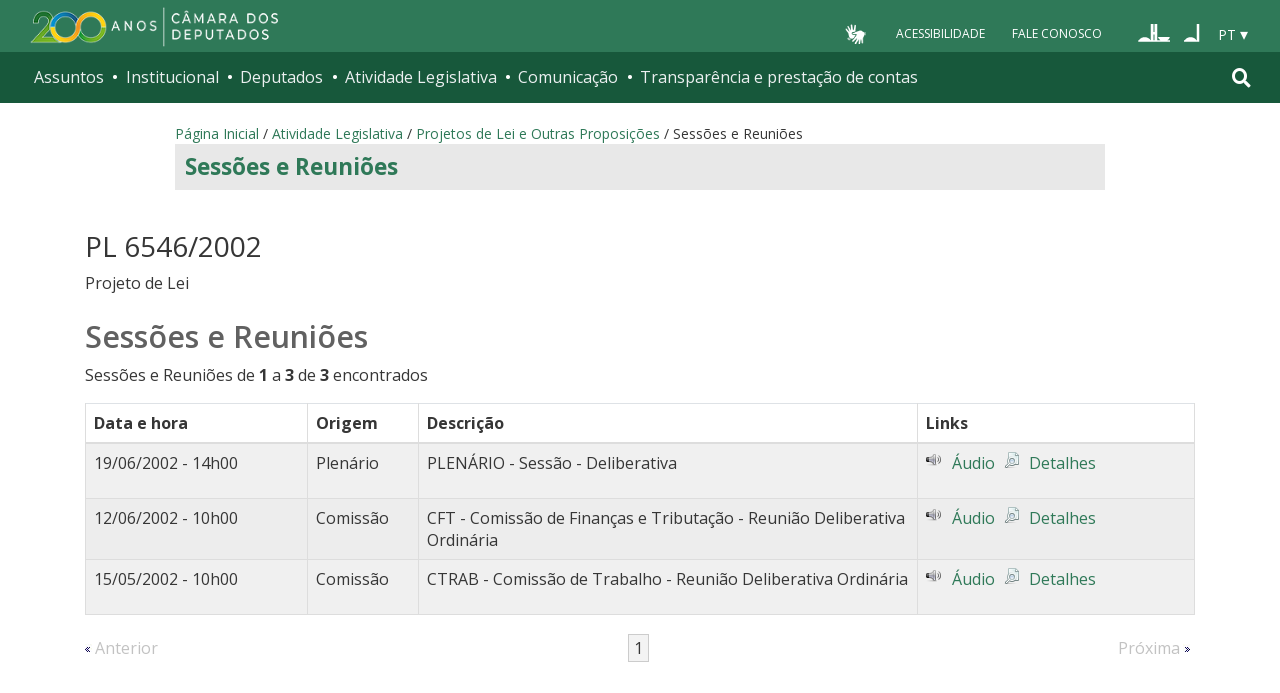

--- FILE ---
content_type: text/html;charset=utf-8
request_url: https://www.camara.leg.br/proposicoesWeb/sessoes_e_reunioes;jsessionid=node0f656x934ybsczc3h4hnpjle46063.node0?idProposicao=48762
body_size: 9105
content:

<!DOCTYPE html PUBLIC "-//W3C//DTD XHTML 1.0 Transitional//EN" "http://www.w3.org/TR/xhtml1/DTD/xhtml1-transitional.dtd">
<html xmlns="http://www.w3.org/1999/xhtml" lang="pt-br" xml:lang="pt-br">
<head>
    <meta http-equiv="Permissions-Policy" content="ch-ua=(), ch-ua-platform=(), ch-ua-mobile=()">
	<!-- head Portal -->
	
    <meta http-equiv="Content-Type" content="text/html charset=utf-8" />
    <meta http-equiv="X-UA-Compatible" content="IE=edge" />
    <meta name="apple-itunes-app" content="app-id=1049343067" />
    <meta name="google-play-app" content="app-id=br.leg.camara.infolegmovel" />
    <script>
      (function () {
        let initialized = false;
        let loading = false;

        function ensureBody(callback) {
          if (document.body) {
            callback();
          } else {
            setTimeout(() => ensureBody(callback), 50);
          }
        }

        function loadScript() {
          if (loading || window.VLibras) return;
          loading = true;

          ensureBody(() => {
            const s = document.createElement("script");
            s.src = "https://vlibras.gov.br/app/vlibras-plugin.js";
            s.onload = initVLibras;
            document.body.appendChild(s);
          });
        }

        function initVLibras() {
          if (initialized || !window.VLibras) return;

          ensureBody(() => {
            if (!document.querySelector("[vw]")) {
              const container = document.createElement("div");
              container.innerHTML = `
              <div vw class="enabled">
                <div vw-access-button class="active"></div>
                <div vw-plugin-wrapper>
                  <div class="vw-plugin-top-wrapper"></div>
                </div>
              </div>
            `;
              document.body.appendChild(container);
            }

            (new window.VLibras.Widget(
              "https://vlibras.gov.br/app",
              "https://vlibras.gov.br/config/camara.json",
            ),
              $("body").append(
                '<aside><div vw class="enabled"><div vw-access-button class="active"></div><div vw-plugin-wrapper><div class="vw-plugin-top-wrapper"></div></div></div></aside>',
              ));
            initialized = true;

            injectCSS();
            if (!window.location.pathname.includes("/comissoes")) {
              bindButton();
            }
          });
        }

        function injectCSS() {
          if (document.getElementById("vlibras-style")) return;
          const style = document.createElement("style");
          style.id = "vlibras-style";
          style.innerHTML = `
          [vw-access-button] { display: none !important; }
          div[vw] { z-index: 999999 !important; }
        `;
          document.head.appendChild(style);
        }

        function bindButton() {
          const btn = document.getElementById("meu-botao-vlibras");
          if (!btn) {
            setTimeout(bindButton, 300);
            return;
          }

          btn.onclick = function (e) {
            e.preventDefault();
            const original = document.querySelector("[vw-access-button]");
            if (original) original.click();
          };
        }

        // OBSERVA MUTA&#199;&#213;ES DO DOM (ESSENCIAL NO PLONE)
        const observer = new MutationObserver(() => {
          if (!document.querySelector("[vw]") && !initialized) {
            loadScript();
          }
        });

        observer.observe(document.documentElement, {
          childList: true,
          subtree: true,
        });

        window.addEventListener("load", loadScript);
      })();
    </script>

    <title>Portal da Câmara dos Deputados</title>
  <style type="text/css">@import url(https://www.camara.leg.br/portal_css/camara_leg_viradadigital/member-cachekey-46bb2e0fc9968a457e63f356c0ff3900.css);</style><style type="text/css">@import url(https://www.camara.leg.br/portal_css/camara_leg_viradadigital/portlets-cachekey-8a45f49b338591ae0c9c8a91f261dc78.css);</style><style type="text/css" media="screen">@import url(https://www.camara.leg.br/portal_css/camara_leg_viradadigital/deprecated-cachekey-32595b622b36f2eee9478f07796d4f67.css);</style><style type="text/css" media="screen">@import url(https://www.camara.leg.br/portal_css/camara_leg_viradadigital/resourceplone.app.discussion.stylesheetsdiscussion-cachekey-5b23f388acd88bdb65020b51a5a278fb.css);</style><style type="text/css">@import url(https://www.camara.leg.br/portal_css/camara_leg_viradadigital/elements-cachekey-57e40a70bd8192a6f63782abff5c2748.css);</style><style type="text/css" media="all">@import url(https://www.camara.leg.br/portal_css/camara_leg_viradadigital/ploneCustom-cachekey-7fb44e17264e070fccf4e31d9f2ada1c.css);</style><link rel="stylesheet" type="text/css" href="https://www.camara.leg.br/portal_css/camara_leg_viradadigital/themecamara.leg.viradadigitalcsslibsbootstrap-datetimepicker.min-cachekey-ab2d257c1b49d2d194633e2ecb4564a2.css" /><link rel="stylesheet" type="text/css" href="https://www.camara.leg.br/tema/global/camara-custom.css" /><link rel="stylesheet" type="text/css" href="https://www.camara.leg.br/portal_css/camara_leg_viradadigital/++theme++camara.leg.viradadigital/css/all.min.css" /><link rel="apple-touch-icon" sizes="180x180" href="https://www.camara.leg.br/tema/apple-touch-icon.png" /><link rel="icon" type="image/png" sizes="32x32" href="https://www.camara.leg.br/tema/favicon-32x32.png" /><link rel="icon" type="image/png" sizes="16x16" href="https://www.camara.leg.br/tema/favicon-16x16.png" /><link rel="manifest" href="https://www.camara.leg.br/tema/site.webmanifest" /><link rel="mask-icon" href="https://www.camara.leg.br/tema/safari-pinned-tab.svg" color="#009e49" /><link rel="search" href="http://www2.camara.leg.br/busca-geral" title="Buscar neste site" /><script type="text/javascript" src="https://www.camara.leg.br/portal_javascripts/camara_leg_viradadigital/resourceplone.app.jquery-cachekey-bfd2f35142832a351a417f22cd0e41e6.js"></script><script type="text/javascript" src="https://www.camara.leg.br/portal_javascripts/camara_leg_viradadigital/styleswitcher-cachekey-6ceb62d443f3977fdad129bbbcda71eb.js"></script><script type="text/javascript" src="https://www.camara.leg.br/portal_javascripts/camara_leg_viradadigital/impressaoIframes-cachekey-917182b00c039fe063729ccdcdbd73e1.js"></script><script type="text/javascript" src="https://www.camara.leg.br/portal_javascripts/camara_leg_viradadigital/GoogleAnalyticsTracker.js"></script><script type="text/javascript" src="https://www.camara.leg.br/portal_javascripts/camara_leg_viradadigital/kss-bbb-cachekey-63c86ab7ac46f41c36a37def2b20fecf.js"></script><script type="text/javascript" src="https://www.camara.leg.br/portal_javascripts/camara_leg_viradadigital/inline_validation-cachekey-04e5a71e0bc7b7ade37fdf670e785f3f.js"></script><script type="text/javascript" src="https://www.camara.leg.br/portal_javascripts/camara_leg_viradadigital/themecamara.leg.viradadigitaljsbootstrap.min-cachekey-f4f1eaed6a353c0b872f9e4c5b7f8c59.js"></script><script type="text/javascript" src="https://www.camara.leg.br/portal_javascripts/camara_leg_viradadigital/themecamara.leg.viradadigitaljslibsmoment.min-cachekey-5d97f1b97a50d5400c0fdf59183498e6.js"></script><script type="text/javascript" src="https://www.camara.leg.br/portal_javascripts/camara_leg_viradadigital/themecamara.leg.viradadigitaljslibsmoment-pt-br-cachekey-33aeb0d421eca0ef068a18fd147afaf8.js"></script><script type="text/javascript" src="https://www.camara.leg.br/portal_javascripts/camara_leg_viradadigital/themecamara.leg.viradadigitaljslibsbootstrap-datetimepicker.min-cachekey-1b52d6a10f4ff94714d772f860ed59a8.js"></script><script type="text/javascript" src="https://www.camara.leg.br/portal_javascripts/camara_leg_viradadigital/themecamara.leg.viradadigitaljslibsjquery.maskedinput.min-cachekey-a79dfc5ae894b8e8c5ec5b4d2c7e8a76.js"></script><script type="text/javascript" src="https://www.camara.leg.br/portal_javascripts/camara_leg_viradadigital/themecamara.leg.viradadigitaljsacoes-tema-cachekey-852dffca6d9bf37fa29ff0ba9f4fc00e.js"></script><script type="text/javascript" src="https://www.camara.leg.br/portal_javascripts/camara_leg_viradadigital/themecamara.leg.viradadigitaljscorrecoes-bootstrap-tema-cachekey-cc90cf2e28f2d11572d731e3e34beae8.js"></script><script type="text/javascript" src="https://www.camara.leg.br/portal_javascripts/camara_leg_viradadigital/themecamara.leg.viradadigitalviradadigitalvendorjquery.mmenu.all-cachekey-387dbc95d9fb34c1d815a6dfcd9874b2.js"></script><script type="text/javascript" src="https://www.camara.leg.br/portal_javascripts/camara_leg_viradadigital/themecamara.leg.viradadigitalviradadigitaljsvd_correcoes-cachekey-8effdc32317b4c1547a2342ac5594dc7.js"></script><script type="text/javascript" src="https://www.camara.leg.br/portal_javascripts/camara_leg_viradadigital/themecamara.leg.viradadigitalviradadigitaljsmmenu-correcoes-cachekey-5a0ddede0b9325f0965b2183f5605c69.js"></script><script type="text/javascript" src="https://www.camara.leg.br/portal_javascripts/camara_leg_viradadigital/themecamara.leg.viradadigitalviradadigitaljsselecao-idioma-cachekey-7e802df5768de690cb8dde6c3b760e82.js"></script><meta content="Portal da Câmara dos Deputados" name="description" /><meta name="msapplication-TileColor" content="#00a300" /><meta name="msapplication-TileImage" content="https://www.camara.leg.br/tema/mstile-144x144.png" /><meta name="theme-color" content="#009e49" /><meta name="viewport" content="width=device-width, initial-scale=1, shrink-to-fit=no" /><link rel="canonical" href="" /><script type="text/javascript">
          $("link[rel='canonical']").attr("href", window.location.href);
        </script>
	<!-- fim do head Portal -->    

<link rel="stylesheet" type="text/css" href="css/paginadorBusca.css" />
</head>
<body>
	<div id="portal-top" class="diazo_layouts_topo">

		<div><header class="l-cabecalho-portal" role="banner" id="portal-header">
        <ul aria-label="Acesso direto" class="acesso-direto">
          <!-- Links para saltar diretamente para &#225;reas importantes da p&#225;gina accesskey 2 = conte&#250;do e 3 = navega&#231;&#227;o -->
          <li>
            <a class="acesso-direto__link" href="#main-content" accesskey="2">Ir ao conteúdo</a>
          </li>
          <li>
            <a class="acesso-direto__link" href="#main-nav" accesskey="3">Ir à navegação principal</a>
          </li>
        </ul>

        <!--[if lte IE 9]>
          <p class="browserupgrade">
            Voc&#234; est&#225; usando um navegador <strong>defasado</strong>. Por favor,
            <a href="https://browsehappy.com/">atualize seu navegador</a> para
            melhorar sua experi&#234;ncia e sua seguran&#231;a.
          </p>
        <![endif]-->

        <div class="nav-top">
          <div class="container nav-top--container">
            <a href="https://www2.camara.leg.br" class="logo-camara" accesskey="1"><span class="sr-only">Página inicial</span></a>

            <div class="nav-top__palacio"></div>

            <div class="nav-top__menu-superior">
              <ul aria-label="Ferramentas de apoio" class="links-apoio">
                <li class="links-apoio__item links-apoio__item--vlibras">
                  <a id="meu-botao-vlibras" href="javascript:void(0);">
                    <span>
                      <img src="https://www.camara.leg.br/tema/assets/images/ico-vlibras-branco.png" alt="Ativar VLibras" width="28px" height="30px" />
                    </span>
                  </a>
                </li>
                <li class="links-apoio__item links-apoio__item--acessibilidade">
                  <a href="https://www2.camara.leg.br/acessibilidade/recursos-de-acessibilidade" accesskey="0">Acessibilidade</a>
                </li>
                <li class="links-apoio__item links-apoio__item--faleconosco">
                  <a href="https://www.camara.leg.br/fale-conosco" accesskey="9">Fale Conosco</a>
                </li>
              </ul>

              <ul class="orgaos-parceiros" aria-label="Órgãos parceiros">
                <li class="orgaos-parceiros__item orgaos-parceiros__item--congresso">
                  <a href="http://www.congressonacional.leg.br"><span>Congresso</span></a>
                </li>
                <li class="orgaos-parceiros__item orgaos-parceiros__item--senado">
                  <a href="http://www.senado.leg.br"><span>Senado</span></a>
                </li>
              </ul>

              <div class="lista-idiomas">
                <button class="botao-idioma-topo" data-toggle="dropdown" aria-haspopup="true" aria-expanded="false" data-offset="4,0">
                  <span class="botao-idioma-topo__sigla">PT</span>
                </button>

                <ul class="dropdown-menu dropdown-menu-right l-lista-idiomas" aria-label="Idioma">
                  <li class="l-lista-idiomas__item">
                    <a href="https://www2.camara.leg.br/english" class="idioma-topo">
                      <span class="idioma-topo__bandeira idioma-topo__bandeira--ingles" aria-hidden="true"></span>
                      <span class="idioma-topo__nome">English</span>
                      <span class="idioma-topo__sigla">EN</span>
                    </a>
                  </li>
                  <li class="l-lista-idiomas__item">
                    <a href="https://www2.camara.leg.br/espanol" class="idioma-topo">
                      <span class="idioma-topo__bandeira idioma-topo__bandeira--espanhol" aria-hidden="true"></span>
                      <span class="idioma-topo__nome">Español</span>
                      <span class="idioma-topo__sigla">ES</span>
                    </a>
                  </li>
                </ul>
              </div>
            </div>
          </div>
        </div>

        <div id="home-camara-menu">
    <nav class="menu-global navbar navbar-expand-lg" role="navigation" aria-label="Navegação principal" id="menuglobal">
      <div class="container menu-global--container">
      

        <a href="https://www.camara.leg.br" class="logo-camara" accesskey="1">
          <span class="sr-only">Página inicial</span>
        </a>

      
        
        <!-- icone menu -->
        <button class="menu-global--btnmenu navbar-toggler" type="button" data-toggle="collapse" data-target="#navbarportal" aria-controls="navbarportal" aria-expanded="false" aria-label="Toggle navigation">
          <span class="menu-global--icon"></span>
        </button>

        <!-- icone busca -->
        <button class="menu-global--btnsearch" type="button" data-toggle="collapse" data-target="#buscaportal" aria-controls="buscaportal" aria-expanded="false" aria-label="Toggle navigation">
          <span class="fa fa-search"></span>
        </button>

        <div class="navbar-collapse hidden-sm hidden-md hidden-xs" id="navbarportal">
          <ul title="Navegação Principal" id="main-nav" class="navbar-nav">
            
              
                <li class="nav-item dropdown">
                  <a href="#" data-toggle="dropdown" aria-haspopup="true" aria-expanded="false" class="menu-global__item-temas nav-link dropdown-toggle" id="temas">Assuntos</a>

                  
                    <ul class="dropdown-menu" aria-labelledby="temas">
                      <li class="dropdown-item">
                        <a href="https://www.camara.leg.br/assuntos/agropecuaria">Agropecuária</a>
                      </li>
                      <li class="dropdown-item">
                        <a href="https://www.camara.leg.br/assuntos/cidades-e-transportes">Cidades e transportes</a>
                      </li>
                      <li class="dropdown-item">
                        <a href="https://www.camara.leg.br/assuntos/ciencia-tecnologia-e-comunicacoes">Ciência, tecnologia e comunicações</a>
                      </li>
                      <li class="dropdown-item">
                        <a href="https://www.camara.leg.br/assuntos/consumidor">Consumidor</a>
                      </li>
                      <li class="dropdown-item">
                        <a href="https://www.camara.leg.br/assuntos/direitos-humanos">Direitos humanos</a>
                      </li>
                      <li class="dropdown-item">
                        <a href="https://www.camara.leg.br/assuntos/economia">Economia</a>
                      </li>
                      <li class="dropdown-item">
                        <a href="https://www.camara.leg.br/assuntos/educacao-cultura-e-esportes">Educação, cultura e esportes</a>
                      </li>
                      <li class="dropdown-item">
                        <a href="https://www.camara.leg.br/assuntos/meio-ambiente-e-energia">Meio ambiente e energia</a>
                      </li>
                      <li class="dropdown-item">
                        <a href="https://www.camara.leg.br/assuntos/politica-e-administracao-publica">Política e administração pública</a>
                      </li>
                      <li class="dropdown-item">
                        <a href="https://www.camara.leg.br/assuntos/relacoes-exteriores">Relações exteriores</a>
                      </li>
                      <li class="dropdown-item">
                        <a href="https://www.camara.leg.br/assuntos/saude">Saúde</a>
                      </li>
                      <li class="dropdown-item">
                        <a href="https://www.camara.leg.br/assuntos/seguranca">Segurança</a>
                      </li>
                      <li class="dropdown-item">
                        <a href="https://www.camara.leg.br/assuntos/trabalho-previdencia-e-assistencia">Trabalho, previdência e assistência</a>
                      </li>
                    </ul>
                  
                </li>
              
            
            
              
                <li class="nav-item dropdown">
                  <a href="#" data-toggle="dropdown" aria-haspopup="true" aria-expanded="false" class="menu-global__item-institucional nav-link dropdown-toggle" id="institucional">Institucional</a>

                  
                    <ul class="dropdown-menu" aria-labelledby="institucional">
                      <li class="dropdown-item">
                        <a href="https://www.camara.leg.br/agenda">Agenda</a>
                      </li>
                      <li class="dropdown-item">
                        <a href="https://www2.camara.leg.br/transparencia/servicos-ao-cidadao">Serviços</a>
                      </li>
                      <li class="dropdown-item">
                        <a href="https://www2.camara.leg.br/a-camara/estruturaadm/mesa/presidencia">Presidência</a>
                      </li>
                      <li class="dropdown-item">
                        <a href="https://www.camara.leg.br/biblioteca-e-publicacoes/">Biblioteca e publicações</a>
                      </li>
                      <li class="dropdown-item">
                        <a href="https://www.camara.leg.br/escola-da-camara/">Escola da Câmara</a>
                      </li>
                      <li class="dropdown-item">
                        <a href="https://www.camara.leg.br/papel-e-estrutura/">Papel e estrutura</a>
                      </li>
                      <li class="dropdown-item">
                        <a href="https://www.camara.leg.br/historia-e-arquivo/">História e arquivo</a>
                      </li>
                      <li class="dropdown-item">
                        <a href="https://www2.camara.leg.br/a-camara/visiteacamara">Visite</a>
                      </li>
                    </ul>
                  
                </li>
              
            
            
              
                <li class="nav-item dropdown">
                  <a href="#" data-toggle="dropdown" aria-haspopup="true" aria-expanded="false" class="menu-global__item-deputados nav-link dropdown-toggle" id="deputados">Deputados</a>

                  
                    <ul class="dropdown-menu" aria-labelledby="deputados">
                      <li class="dropdown-item">
                        <a href="https://www.camara.leg.br/deputados/quem-sao">Quem são</a>
                      </li>
                      <li class="dropdown-item">
                        <a href="https://www.camara.leg.br/deputados/liderancas-e-bancadas-partidarias">Lideranças e bancadas</a>
                      </li>
                      <li class="dropdown-item">
                        <a href="https://www2.camara.leg.br/deputados/frentes-e-grupos-parlamentares">Frentes e grupos parlamentares</a>
                      </li>
                    </ul>
                  
                </li>
              
            
            
              
                <li class="nav-item dropdown">
                  <a href="#" data-toggle="dropdown" aria-haspopup="true" aria-expanded="false" class="menu-global__item-atvlegislativa nav-link dropdown-toggle" id="atvlegislativa">Atividade Legislativa</a>

                  
                    <ul class="dropdown-menu" aria-labelledby="atvlegislativa">
                      <li class="dropdown-item">
                        <a href="https://www.camara.leg.br/busca-portal/proposicoes/pesquisa-simplificada">Propostas legislativas</a>
                      </li>
                      <li class="dropdown-item">
                        <a href="https://www.camara.leg.br/plenario">Plenário</a>
                      </li>
                      <li class="dropdown-item">
                        <a href="https://www.camara.leg.br/comissoes">Comissões</a>
                      </li>
                      <li class="dropdown-item">
                        <a href="https://www.camara.leg.br/sessoesereunioes">Sessões e reuniões</a>
                      </li>
                      <li class="dropdown-item">
                        <a href="https://www2.camara.leg.br/atividade-legislativa/estudos-e-notas-tecnicas">Estudos legislativos</a>
                      </li>
                      <li class="dropdown-item">
                        <a href="https://www2.camara.leg.br/atividade-legislativa/orcamento-da-uniao">Orçamento da União</a>
                      </li>
                      <li class="dropdown-item">
                        <a href="https://www.camara.leg.br/legislacao">Legislação</a>
                      </li>
                      <li class="dropdown-item">
                        <a href="https://www.camara.leg.br/entenda-o-processo-legislativo/">Entenda o processo legislativo</a>
                      </li>
                      <li class="dropdown-item">
                        <a href="https://www2.camara.leg.br/atividade-legislativa/participe">Participe</a>
                      </li>
                    </ul>
                  
                </li>
              
            
            
              
                <li class="nav-item dropdown">
                  <a href="#" data-toggle="dropdown" aria-haspopup="true" aria-expanded="false" class="menu-global__item-comunicacao nav-link dropdown-toggle" id="comunicacao">Comunicação</a>

                  
                    <ul class="dropdown-menu" aria-labelledby="comunicacao">
                      <li class="dropdown-item">
                        <a href="https://www.camara.leg.br/noticias">Agência Câmara de Notícias</a>
                      </li>
                      <li class="dropdown-item">
                        <a href="https://www.camara.leg.br/radio">Rádio Câmara</a>
                      </li>
                      <li class="dropdown-item">
                        <a href="https://www.camara.leg.br/tv">TV Câmara</a>
                      </li>
                      <li class="dropdown-item">
                        <a href="https://www.camara.leg.br/banco-imagens">Banco de Imagens</a>
                      </li>
                      <li class="dropdown-item">
                        <a href="https://www.camara.leg.br/assessoria-de-imprensa">Assessoria de Imprensa</a>
                      </li>
                      <li class="dropdown-item">
                        <a href="https://www.camara.leg.br/comprove">Comprove uma notícia</a>
                      </li>
                    </ul>
                  
                </li>
              
            
            
              
                <li class="nav-item dropdown">
                  <a href="#" data-toggle="dropdown" aria-haspopup="true" aria-expanded="false" class="menu-global__item-transprestcontas nav-link dropdown-toggle" id="transprestcontas">Transparência e prestação de contas</a>

                  
                    <ul class="dropdown-menu" aria-labelledby="transprestcontas">
                      <li class="dropdown-item">
                        <a href="https://www.camara.leg.br/transparencia/">Transparência</a>
                      </li>
                      <li class="dropdown-item">
                        <a href="https://www2.camara.leg.br/transparencia/prestacao-de-contas">Prestação de contas</a>
                      </li>
                      <li class="dropdown-item">
                        <a href="https://dadosabertos.camara.leg.br/">Dados abertos</a>
                      </li>
                    </ul>
                  
                </li>
              
            
          </ul>
          <div class="outras-opcoes-menu-usuario hidden-md hidden-lg">
            <ul aria-label="Ferramentas de apoio" class="links-apoio links-apoio--menu-mobile">
              <li class="links-apoio__item links-apoio__item--acessibilidade">
                <a href="https://www2.camara.leg.br/acessibilidade/recursos-de-acessibilidade" accesskey="0">Acessibilidade</a>
              </li>
              <li class="links-apoio__item links-apoio__item--faleconosco">
                <a href="https://www.camara.leg.br/fale-conosco" accesskey="9">Fale Conosco</a>
              </li>
            </ul>
          </div>
          <div class="lista-idiomas hidden-md hidden-lg">
            <button id="botao-idioma-topo" class="botao-idioma-topo" data-toggle="dropdown" aria-haspopup="true" aria-expanded="false" data-offset="4,0">
                <span class="botao-idioma-topo__sigla">PT</span>
            </button>
        
            <ul class="dropdown-menu-right l-lista-idiomas " aria-label="Idioma">
                <li class="l-lista-idiomas__item">
                    <a href="https://www2.camara.leg.br/english" class="idioma-topo">
                        <span class="idioma-topo__bandeira idioma-topo__bandeira--ingles" aria-hidden="true"></span>
                        <span class="idioma-topo__nome">English</span>
                        <span class="idioma-topo__sigla">EN</span>
                    </a>
                </li>
                <li class="l-lista-idiomas__item">
                    <a href="https://www2.camara.leg.br/espanol" class="idioma-topo">
                        <span class="idioma-topo__bandeira idioma-topo__bandeira--espanhol" aria-hidden="true"></span>
                        <span class="idioma-topo__nome">Español</span>
                        <span class="idioma-topo__sigla">ES</span>            
                    </a>
                </li>
            </ul>
        </div>
        </div>


        <div class="collapse box-search" id="buscaportal">
          <form role="search" accesskey="4" class="box-search__busca form-inline" action="https://www.camara.leg.br/busca-geral">
            <label for="termo" class="sr-only box-search__label">Pesquise no Portal da Câmara</label>
            <input class="form-control box-search__campo" type="search" name="termo" id="termo" placeholder="Buscar" aria-label="Search" />
          </form>
        </div>
      </div>
    </nav>
  </div>
      </header></div>
		
				
		<div class="container breadcrumbs-marcacao">
			<div id="portal-breadcrumbs">
			
		<div id="portal-breadcrumbs">
			<span id="breadcrumbs-home">
				<a href="http://www2.camara.leg.br">P&aacute;gina Inicial</a>
				<span class="breadcrumbSeparator"> / </span>
			</span>
			
			<span dir="ltr">
				<a href="http://www2.camara.leg.br/atividade-legislativa">Atividade Legislativa</a> 
				<span class="breadcrumbSeparator"> / </span>
				
			</span><span dir="ltr">
				<a href="https://www.camara.leg.br/busca-portal/proposicoes/pesquisa-simplificada">Projetos de Lei e Outras Proposições</a> 
				<span class="breadcrumbSeparator"> / </span>
				
			</span><span dir="ltr">
				 
				
				<span>Sessões e Reuniões</span>
			</span>
		</div>
	
			
			</div>  
            <div class="row">
                <div id="menu-secoes-internas" class="col-md-12 menu-secoes-internas">
                    <div id="portal-mainsection">
                        <h2 id="areaTituloMenu"><a href="sessoes_e_reunioes?idProposicao=48762">Sessões e Reuniões</a></h2>
                    </div>
                </div>
            </div>
        </div>
	</div>
	<div id="marcacao-conteudo-portal" class="conteudo-portal container nopadding-right nopadding-left">
		<div class="coluna-centro col-md-12">
			<div id="content">
				


    <div id="portal-column-content" class="sl">
        <div id="portal-content-wrapper">
            <div id="region-content" class="documentContent">
                <a name="documentContent"></a>

                <div id="content">
                    
    <h3 class="inteiroTeor">PL 6546/2002</h3>
    Projeto de Lei

    <br /><br />

    <h3 class="documentFirstHeading headSessao-1">Sessões e Reuniões</h3>
    
<p class="referenciaPaginacao">Sessões e Reuniões de <span class="visualStrong">1</span> a <span class="visualStrong">3</span> de <span class="visualStrong">3</span> encontrados</p>

   <!--  http://redmine.camara.gov.br/issues/9105
    <div class="listingBar"></div>  
   -->
    
    <table summary="Lista de Deputados que apresentaram discurso" class="table table-bordered table-striped">
        <thead>
        <tr>
            <th width="20%" scope="col">Data e hora</th>
            <th width="10%" scope="col">Origem</th>
            <th width="45%" scope="col">Descrição</th>
            <th width="25%" scope="col">Links</th>

        </tr>
        </thead>
        <tbody class="coresAlternadas maisSessoes">

        <tr class="even">
            <td>19/06/2002 - 14h00</td>
            <td>Plenário</td>
            <td>PLENÁRIO - Sessão - Deliberativa</td>
            <td>
                <ul class="visualNoMarker listaHorizontal listaLinks">
                    <li><a class="leftIconified iconAudio" href="http://imagem.camara.gov.br/internet/audio/Resultado.asp?txtCodigo=null">Áudio</a></li>
                    
                    <li><a class="leftIconified iconDetalhe" href="//www.camara.leg.br/evento-legislativo/2651">Detalhes</a></li>
                </ul>
            </td>

        </tr><tr class="odd">
            <td>12/06/2002 - 10h00</td>
            <td>Comissão</td>
            <td>CFT - Comissão de Finanças e Tributação - Reunião Deliberativa Ordinária</td>
            <td>
                <ul class="visualNoMarker listaHorizontal listaLinks">
                    <li><a class="leftIconified iconAudio" href="http://imagem.camara.gov.br/internet/audio/Resultado.asp?txtCodigo=null">Áudio</a></li>
                    
                    <li><a class="leftIconified iconDetalhe" href="//www.camara.leg.br/evento-legislativo/2550">Detalhes</a></li>
                </ul>
            </td>

        </tr><tr class="even">
            <td>15/05/2002 - 10h00</td>
            <td>Comissão</td>
            <td>CTRAB - Comissão de Trabalho - Reunião Deliberativa Ordinária</td>
            <td>
                <ul class="visualNoMarker listaHorizontal listaLinks">
                    <li><a class="leftIconified iconAudio" href="http://imagem.camara.gov.br/internet/audio/Resultado.asp?txtCodigo=null">Áudio</a></li>
                    
                    <li><a class="leftIconified iconDetalhe" href="//www.camara.leg.br/evento-legislativo/2357">Detalhes</a></li>
                </ul>
            </td>

        </tr>

        

        </tbody>
    </table>

    
<div id="paginacaoBusca"><!-- inicio paginacao -->
<ul class="paginacao">
	<li class="anterior"><em>Anterior</em></li>
	<li class="proxima"><em>Pr&oacute;xima</em></li>


	

	<li><em>1</em></li>

	
</ul>

</div>
<!-- final paginacao --> 


                </div>
            </div>
        </div>
    </div>


			</div>
		</div>
	</div>
	<div><div class="js-mmenu-container">
      

      
      

      

      <footer role="contentinfo" class="rodape-portal">
        <!-- Coloque aqui o endere&#231;o e demais informa&#231;&#245;es de assinatura -->
        <address class="rodape-portal-info">
          <div class="container">
            <div class="rodape-portal-info__nome">
              <p>
                <strong id="legislaturaRodape">57ª Legislatura - 3ª Sessão Legislativa Ordinária</strong>
              </p>
            </div>

            <div class="l-rodape-info">
              <div class="l-rodape-info__local rodape-portal-info__texto">
                <span class="rodape-info">Câmara dos Deputados - Palácio do Congresso Nacional - Praça
                  dos Três Poderes</span>
                <span class="rodape-info">Brasília - DF - Brasil - CEP 70160-900</span>
                <span class="rodape-info"><span class="rodape-info__destaque">CNPJ:</span>
                  00.530.352/0001-59</span>
              </div>

              <div class="l-rodape-info__telefones rodape-portal-info__texto">
                <ul class="list-unstyled" aria-label="Número para contato e horário de atendimento">
                  <li>
                    <span class="rodape-info__destaque">Disque-Câmara:</span>
                    <a href="tel:0800-0-619-619">0800-0-619-619</a>, das 8h às
                    20h
                  </li>
                  <li>
                    <span class="rodape-info__destaque">Atendimento por WhatsApp:</span>
                    <a href="https://wa.me//556132160000?text">(61) 3216-0000</a>, das 8h às 19h
                  </li>
                  <li>
                    <span class="rodape-info__destaque">Atendimento presencial:</span>
                    das 9h às 19h
                  </li>
                </ul>
              </div>
            </div>
            <div class="acesso-provedor text-right">
              <a title="Autenticar-se no site" href="/login_form">
                <i class="fas fa-lock" aria-hidden="true"></i>
              </a>
            </div>
          </div>
        </address>
        <!-- Coloque aqui a lista de redes sociais da C&#226;mara -->
        <div class="rodape-portal-links rodape-portal-links--redes-sociais">
          <div class="container">
            <ul class="rodape-portal-links__lista" aria-label="Câmara nas redes sociais">
              <li class="rodape-portal-links__item">
                <a href="https://whatsapp.com/channel/0029Va2fexI3gvWgfMs6Fv31" class="rodape-portal-links__link">
                  <span class="g-social-icon-outline g-social-icon-outline--whatsapp" aria-hidden="true"></span>
                  <span class="sr-only">Whatsapp</span>
                </a>
              </li>

              <li class="rodape-portal-links__item">
                <a href="https://t.me/CamaradosDeputados" class="rodape-portal-links__link">
                  <span class="g-social-icon-outline g-social-icon-outline--telegram" aria-hidden="true"></span>
                  <span class="sr-only">Telegram</span>
                </a>
              </li>

              <li class="rodape-portal-links__item">
                <a href="https://www.facebook.com/camaradeputados" class="rodape-portal-links__link">
                  <span class="g-social-icon-outline g-social-icon-outline--facebook" aria-hidden="true"></span>
                  <span class="sr-only">Facebook</span>
                </a>
              </li>

              <li class="rodape-portal-links__item">
                <a href="https://twitter.com/camaradeputados" class="rodape-portal-links__link">
                  <span class="g-social-icon-outline g-social-icon-outline--twitter" aria-hidden="true"></span>
                  <span class="sr-only">X</span>
                </a>
              </li>

              <li class="rodape-portal-links__item">
                <a href="https://www.youtube.com/channel/UC-ZkSRh-7UEuwXJQ9UMCFJA" class="rodape-portal-links__link">
                  <span class="g-social-icon-outline g-social-icon-outline--youtube" aria-hidden="true"></span>
                  <span class="sr-only">Youtube</span>
                </a>
              </li>

              <li class="rodape-portal-links__item">
                <a href="https://tiktok.com/@camaradosdeputados" class="rodape-portal-links__link">
                  <span class="g-social-icon-outline g-social-icon-outline--tiktok" aria-hidden="true"></span>
                  <span class="sr-only">Tiktok</span>
                </a>
              </li>

              <li class="rodape-portal-links__item">
                <a href="https://www.instagram.com/camaradeputados" class="rodape-portal-links__link">
                  <span class="g-social-icon-outline g-social-icon-outline--instagram" aria-hidden="true"></span>
                  <span class="sr-only">Instagram</span>
                </a>
              </li>
            </ul>
          </div>
        </div>
        <!-- Coloque aqui a lista de links de apoio do rodap&#233; -->
        <div class="rodape-portal-links rodape-portal-links--apoio">
          <div class="container">
            <ul class="rodape-portal-links__lista" aria-label="Links de apoio">
              <li class="rodape-portal-links__item">
                <a href="https://www2.camara.leg.br/sobre-o-portal" class="rodape-portal-links__link">Sobre o portal</a>
              </li>

              <li class="rodape-portal-links__item">
                <a href="https://www2.camara.leg.br/termo-de-uso-e-politica-de-privacidade" class="rodape-portal-links__link">Termos de uso</a>
              </li>

              <li class="rodape-portal-links__item">
                <a href="https://www2.camara.leg.br/aplicativos/" class="rodape-portal-links__link">Aplicativos</a>
              </li>

              <li class="rodape-portal-links__item">
                <a href="https://www.camara.leg.br/extranet" class="rodape-portal-links__link">Extranet</a>
              </li>
            </ul>
          </div>
        </div>
      </footer>

      <div class="barra-carregando" style="display: none">
        <div class="modal-dialog">
          <div class="modal-content">
            <div class="modal-header">
              <h5 class="modal-title">Carregando</h5>
            </div>
            <div class="modal-body">
              <p>Por favor, aguarde.</p>
              <div class="progress">
                <div class="progress-bar progress-bar-striped active" role="progressbar" aria-valuenow="45" aria-valuemin="0" aria-valuemax="100" style="width: 100%">
                  <span class="sr-only"></span>
                </div>
              </div>
            </div>
          </div>
        </div>
      </div>
    </div></div>
	

</body>
</html>